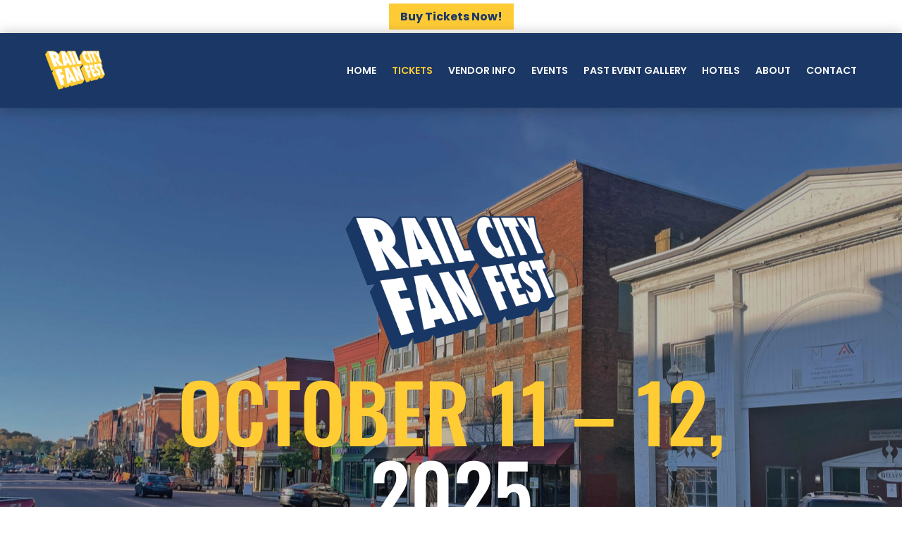

--- FILE ---
content_type: text/css
request_url: https://www.railcityfanfest.com/wp-content/et-cache/234/et-core-unified-234.min.css?ver=1768461259
body_size: 31
content:
.mobile_menu_bar:before,.mobile_menu_bar:after,.et_toggle_slide_menu:after{color:#ffcc33}p,.et_pb_text_inner{font-weight:300}div#footer-info{float:none;text-align:center;font-weight:300;padding-top:5%;padding-bottom:5%}#gform_fields_1 h2{padding-bottom:0px;margin-top:40px}#gform_fields_1 textarea{height:120px!important}li#field_1_12 h2,li#field_1_13 h2{margin-bottom:20px}.form-text-small-cus p{font-size:13px}.form-text-small-cus{margin-top:20px}li#field_1_13 p{font-style:italic}.contact-cus h4.et_pb_module_header{margin-top:18px}